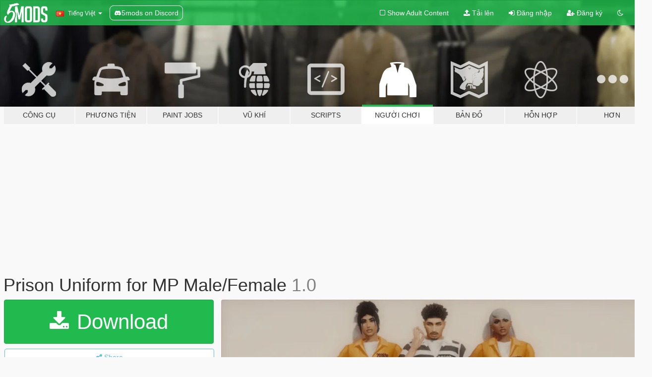

--- FILE ---
content_type: text/html; charset=utf-8
request_url: https://vi.gta5-mods.com/player/prison-uniform-for-mp-male-female
body_size: 11956
content:

<!DOCTYPE html>
<html lang="vi" dir="ltr">
<head>
	<title>
		Prison Uniform for MP Male/Female - GTA5-Mods.com
	</title>

		<script
		  async
		  src="https://hb.vntsm.com/v4/live/vms/sites/gta5-mods.com/index.js"
        ></script>

        <script>
          self.__VM = self.__VM || [];
          self.__VM.push(function (admanager, scope) {
            scope.Config.buildPlacement((configBuilder) => {
              configBuilder.add("billboard");
              configBuilder.addDefaultOrUnique("mobile_mpu").setBreakPoint("mobile")
            }).display("top-ad");

            scope.Config.buildPlacement((configBuilder) => {
              configBuilder.add("leaderboard");
              configBuilder.addDefaultOrUnique("mobile_mpu").setBreakPoint("mobile")
            }).display("central-ad");

            scope.Config.buildPlacement((configBuilder) => {
              configBuilder.add("mpu");
              configBuilder.addDefaultOrUnique("mobile_mpu").setBreakPoint("mobile")
            }).display("side-ad");

            scope.Config.buildPlacement((configBuilder) => {
              configBuilder.add("leaderboard");
              configBuilder.addDefaultOrUnique("mpu").setBreakPoint({ mediaQuery: "max-width:1200px" })
            }).display("central-ad-2");

            scope.Config.buildPlacement((configBuilder) => {
              configBuilder.add("leaderboard");
              configBuilder.addDefaultOrUnique("mobile_mpu").setBreakPoint("mobile")
            }).display("bottom-ad");

            scope.Config.buildPlacement((configBuilder) => {
              configBuilder.add("desktop_takeover");
              configBuilder.addDefaultOrUnique("mobile_takeover").setBreakPoint("mobile")
            }).display("takeover-ad");

            scope.Config.get('mpu').display('download-ad-1');
          });
        </script>

	<meta charset="utf-8">
	<meta name="viewport" content="width=320, initial-scale=1.0, maximum-scale=1.0">
	<meta http-equiv="X-UA-Compatible" content="IE=edge">
	<meta name="msapplication-config" content="none">
	<meta name="theme-color" content="#20ba4e">
	<meta name="msapplication-navbutton-color" content="#20ba4e">
	<meta name="apple-mobile-web-app-capable" content="yes">
	<meta name="apple-mobile-web-app-status-bar-style" content="#20ba4e">
	<meta name="csrf-param" content="authenticity_token" />
<meta name="csrf-token" content="zbL1lAF4+HImDAfmh2BEWqsER36sTY3+c4MmhDC18sTVg683niFxWCld1XTBk+2N9g2ksiN0/46W2y6HYkRnWA==" />
	    <!--suppress ALL -->

    <meta property="og:url" content="https://vi.gta5-mods.com/player/prison-uniform-for-mp-male-female">
    <meta property="og:title" content="Prison Uniform for MP Male/Female">
    <meta property="og:description" content="𝐃𝐢𝐬𝐜𝐨𝐫𝐝 ↓ ♡ Join my Discord!  ♡ 𝗜 𝘀𝘂𝗴𝗴𝗲𝘀𝘁 𝘆𝗼𝘂 𝘂𝘀𝗲 𝘁𝗵𝗲 𝗺𝗽𝗰𝗹𝗼𝘁𝗵𝗲𝘀 𝗮𝗱𝗱𝗼𝗻 𝗺𝗼𝗱 𝘄𝗶𝘁𝗵 𝘁𝗵𝗶𝘀 𝗺𝗼𝗱. https://www.gta5-mods.com/misc/mpclothes-addon-clothing-slots  ♡ 𝐇𝐨𝐰 𝐭𝐨 𝐢𝐧𝐬𝐭𝐚𝐥𝐥 𝐨𝐧 𝐬𝐢𝐧𝐠𝐥𝐞𝐩𝐥𝐚𝐲𝐞𝐫: mods/update/x64/dlcpacks/mpclothes/dlc.rpf/ x64/models/cdimages/mpclothes_female.rpf/mp_f_freemode_01_mp_f_clothes_01  ♡ 𝗛𝗼𝘄 𝘁𝗼 𝗜𝗻𝘀𝘁𝗮𝗹𝗹 𝗼𝗻 𝗙𝗶𝘃𝗲𝗠: https://forum.cfx.re/t/how-to-streaming-new-hairstyles-for-characters-step-by-step-for-dummies/1048980 ...">
    <meta property="og:site_name" content="GTA5-Mods.com">
    <meta property="og:image" content="https://img.gta5-mods.com/q75/images/prison-uniform-for-mp-male-female/bb462d-PRISONUNIFORM.png">

    <meta name="twitter:card" content="summary_large_image">
    <meta name="twitter:site" content="@5mods">
    <meta name="twitter:title" content="Prison Uniform for MP Male/Female">
    <meta name="twitter:description" content="𝐃𝐢𝐬𝐜𝐨𝐫𝐝 ↓ ♡ Join my Discord!  ♡ 𝗜 𝘀𝘂𝗴𝗴𝗲𝘀𝘁 𝘆𝗼𝘂 𝘂𝘀𝗲 𝘁𝗵𝗲 𝗺𝗽𝗰𝗹𝗼𝘁𝗵𝗲𝘀 𝗮𝗱𝗱𝗼𝗻 𝗺𝗼𝗱 𝘄𝗶𝘁𝗵 𝘁𝗵𝗶𝘀 𝗺𝗼𝗱. https://www.gta5-mods.com/misc/mpclothes-addon-clothing-slots  ♡ 𝐇𝐨𝐰 𝐭𝐨 𝐢𝐧𝐬𝐭𝐚𝐥𝐥 𝐨𝐧 𝐬𝐢𝐧𝐠𝐥𝐞𝐩𝐥𝐚𝐲𝐞𝐫: mods/update/x64/dlcpacks/mpclothes/dlc.rpf/ x64/models/cdimages/mpclothes_female.rpf/mp_f_freemode_01_mp_f_clothes_01  ♡ 𝗛𝗼𝘄 𝘁𝗼 𝗜𝗻𝘀𝘁𝗮𝗹𝗹 𝗼𝗻 𝗙𝗶𝘃𝗲𝗠: https://forum.cfx.re/t/how-to-streaming-new-hairstyles-for-characters-step-by-step-for-dummies/1048980 ...">
    <meta name="twitter:image" content="https://img.gta5-mods.com/q75/images/prison-uniform-for-mp-male-female/bb462d-PRISONUNIFORM.png">


	<link rel="shortcut icon" type="image/x-icon" href="https://images.gta5-mods.com/icons/favicon.png">
	<link rel="stylesheet" media="screen" href="/assets/application-7e510725ebc5c55e88a9fd87c027a2aa9e20126744fbac89762e0fd54819c399.css" />
	    <link rel="alternate" hreflang="id" href="https://id.gta5-mods.com/player/prison-uniform-for-mp-male-female">
    <link rel="alternate" hreflang="ms" href="https://ms.gta5-mods.com/player/prison-uniform-for-mp-male-female">
    <link rel="alternate" hreflang="bg" href="https://bg.gta5-mods.com/player/prison-uniform-for-mp-male-female">
    <link rel="alternate" hreflang="ca" href="https://ca.gta5-mods.com/player/prison-uniform-for-mp-male-female">
    <link rel="alternate" hreflang="cs" href="https://cs.gta5-mods.com/player/prison-uniform-for-mp-male-female">
    <link rel="alternate" hreflang="da" href="https://da.gta5-mods.com/player/prison-uniform-for-mp-male-female">
    <link rel="alternate" hreflang="de" href="https://de.gta5-mods.com/player/prison-uniform-for-mp-male-female">
    <link rel="alternate" hreflang="el" href="https://el.gta5-mods.com/player/prison-uniform-for-mp-male-female">
    <link rel="alternate" hreflang="en" href="https://www.gta5-mods.com/player/prison-uniform-for-mp-male-female">
    <link rel="alternate" hreflang="es" href="https://es.gta5-mods.com/player/prison-uniform-for-mp-male-female">
    <link rel="alternate" hreflang="fr" href="https://fr.gta5-mods.com/player/prison-uniform-for-mp-male-female">
    <link rel="alternate" hreflang="gl" href="https://gl.gta5-mods.com/player/prison-uniform-for-mp-male-female">
    <link rel="alternate" hreflang="ko" href="https://ko.gta5-mods.com/player/prison-uniform-for-mp-male-female">
    <link rel="alternate" hreflang="hi" href="https://hi.gta5-mods.com/player/prison-uniform-for-mp-male-female">
    <link rel="alternate" hreflang="it" href="https://it.gta5-mods.com/player/prison-uniform-for-mp-male-female">
    <link rel="alternate" hreflang="hu" href="https://hu.gta5-mods.com/player/prison-uniform-for-mp-male-female">
    <link rel="alternate" hreflang="mk" href="https://mk.gta5-mods.com/player/prison-uniform-for-mp-male-female">
    <link rel="alternate" hreflang="nl" href="https://nl.gta5-mods.com/player/prison-uniform-for-mp-male-female">
    <link rel="alternate" hreflang="nb" href="https://no.gta5-mods.com/player/prison-uniform-for-mp-male-female">
    <link rel="alternate" hreflang="pl" href="https://pl.gta5-mods.com/player/prison-uniform-for-mp-male-female">
    <link rel="alternate" hreflang="pt-BR" href="https://pt.gta5-mods.com/player/prison-uniform-for-mp-male-female">
    <link rel="alternate" hreflang="ro" href="https://ro.gta5-mods.com/player/prison-uniform-for-mp-male-female">
    <link rel="alternate" hreflang="ru" href="https://ru.gta5-mods.com/player/prison-uniform-for-mp-male-female">
    <link rel="alternate" hreflang="sl" href="https://sl.gta5-mods.com/player/prison-uniform-for-mp-male-female">
    <link rel="alternate" hreflang="fi" href="https://fi.gta5-mods.com/player/prison-uniform-for-mp-male-female">
    <link rel="alternate" hreflang="sv" href="https://sv.gta5-mods.com/player/prison-uniform-for-mp-male-female">
    <link rel="alternate" hreflang="vi" href="https://vi.gta5-mods.com/player/prison-uniform-for-mp-male-female">
    <link rel="alternate" hreflang="tr" href="https://tr.gta5-mods.com/player/prison-uniform-for-mp-male-female">
    <link rel="alternate" hreflang="uk" href="https://uk.gta5-mods.com/player/prison-uniform-for-mp-male-female">
    <link rel="alternate" hreflang="zh-CN" href="https://zh.gta5-mods.com/player/prison-uniform-for-mp-male-female">

  <script src="/javascripts/ads.js"></script>

		<!-- Nexus Google Tag Manager -->
		<script nonce="true">
//<![CDATA[
				window.dataLayer = window.dataLayer || [];

						window.dataLayer.push({
								login_status: 'Guest',
								user_id: undefined,
								gta5mods_id: undefined,
						});

//]]>
</script>
		<script nonce="true">
//<![CDATA[
				(function(w,d,s,l,i){w[l]=w[l]||[];w[l].push({'gtm.start':
				new Date().getTime(),event:'gtm.js'});var f=d.getElementsByTagName(s)[0],
				j=d.createElement(s),dl=l!='dataLayer'?'&l='+l:'';j.async=true;j.src=
				'https://www.googletagmanager.com/gtm.js?id='+i+dl;f.parentNode.insertBefore(j,f);
				})(window,document,'script','dataLayer','GTM-KCVF2WQ');

//]]>
</script>		<!-- End Nexus Google Tag Manager -->
</head>
<body class=" vi">
	<!-- Google Tag Manager (noscript) -->
	<noscript><iframe src="https://www.googletagmanager.com/ns.html?id=GTM-KCVF2WQ"
										height="0" width="0" style="display:none;visibility:hidden"></iframe></noscript>
	<!-- End Google Tag Manager (noscript) -->

<div id="page-cover"></div>
<div id="page-loading">
	<span class="graphic"></span>
	<span class="message">Đang tải...</span>
</div>

<div id="page-cover"></div>

<nav id="main-nav" class="navbar navbar-default">
  <div class="container">
    <div class="navbar-header">
      <a class="navbar-brand" href="/"></a>

      <ul class="nav navbar-nav">
        <li id="language-dropdown" class="dropdown">
          <a href="#language" class="dropdown-toggle" data-toggle="dropdown">
            <span class="famfamfam-flag-vn icon"></span>&nbsp;
            <span class="language-name">Tiếng Việt</span>
            <span class="caret"></span>
          </a>

          <ul class="dropdown-menu dropdown-menu-with-footer">
                <li>
                  <a href="https://id.gta5-mods.com/player/prison-uniform-for-mp-male-female">
                    <span class="famfamfam-flag-id"></span>
                    <span class="language-name">Bahasa Indonesia</span>
                  </a>
                </li>
                <li>
                  <a href="https://ms.gta5-mods.com/player/prison-uniform-for-mp-male-female">
                    <span class="famfamfam-flag-my"></span>
                    <span class="language-name">Bahasa Melayu</span>
                  </a>
                </li>
                <li>
                  <a href="https://bg.gta5-mods.com/player/prison-uniform-for-mp-male-female">
                    <span class="famfamfam-flag-bg"></span>
                    <span class="language-name">Български</span>
                  </a>
                </li>
                <li>
                  <a href="https://ca.gta5-mods.com/player/prison-uniform-for-mp-male-female">
                    <span class="famfamfam-flag-catalonia"></span>
                    <span class="language-name">Català</span>
                  </a>
                </li>
                <li>
                  <a href="https://cs.gta5-mods.com/player/prison-uniform-for-mp-male-female">
                    <span class="famfamfam-flag-cz"></span>
                    <span class="language-name">Čeština</span>
                  </a>
                </li>
                <li>
                  <a href="https://da.gta5-mods.com/player/prison-uniform-for-mp-male-female">
                    <span class="famfamfam-flag-dk"></span>
                    <span class="language-name">Dansk</span>
                  </a>
                </li>
                <li>
                  <a href="https://de.gta5-mods.com/player/prison-uniform-for-mp-male-female">
                    <span class="famfamfam-flag-de"></span>
                    <span class="language-name">Deutsch</span>
                  </a>
                </li>
                <li>
                  <a href="https://el.gta5-mods.com/player/prison-uniform-for-mp-male-female">
                    <span class="famfamfam-flag-gr"></span>
                    <span class="language-name">Ελληνικά</span>
                  </a>
                </li>
                <li>
                  <a href="https://www.gta5-mods.com/player/prison-uniform-for-mp-male-female">
                    <span class="famfamfam-flag-gb"></span>
                    <span class="language-name">English</span>
                  </a>
                </li>
                <li>
                  <a href="https://es.gta5-mods.com/player/prison-uniform-for-mp-male-female">
                    <span class="famfamfam-flag-es"></span>
                    <span class="language-name">Español</span>
                  </a>
                </li>
                <li>
                  <a href="https://fr.gta5-mods.com/player/prison-uniform-for-mp-male-female">
                    <span class="famfamfam-flag-fr"></span>
                    <span class="language-name">Français</span>
                  </a>
                </li>
                <li>
                  <a href="https://gl.gta5-mods.com/player/prison-uniform-for-mp-male-female">
                    <span class="famfamfam-flag-es-gl"></span>
                    <span class="language-name">Galego</span>
                  </a>
                </li>
                <li>
                  <a href="https://ko.gta5-mods.com/player/prison-uniform-for-mp-male-female">
                    <span class="famfamfam-flag-kr"></span>
                    <span class="language-name">한국어</span>
                  </a>
                </li>
                <li>
                  <a href="https://hi.gta5-mods.com/player/prison-uniform-for-mp-male-female">
                    <span class="famfamfam-flag-in"></span>
                    <span class="language-name">हिन्दी</span>
                  </a>
                </li>
                <li>
                  <a href="https://it.gta5-mods.com/player/prison-uniform-for-mp-male-female">
                    <span class="famfamfam-flag-it"></span>
                    <span class="language-name">Italiano</span>
                  </a>
                </li>
                <li>
                  <a href="https://hu.gta5-mods.com/player/prison-uniform-for-mp-male-female">
                    <span class="famfamfam-flag-hu"></span>
                    <span class="language-name">Magyar</span>
                  </a>
                </li>
                <li>
                  <a href="https://mk.gta5-mods.com/player/prison-uniform-for-mp-male-female">
                    <span class="famfamfam-flag-mk"></span>
                    <span class="language-name">Македонски</span>
                  </a>
                </li>
                <li>
                  <a href="https://nl.gta5-mods.com/player/prison-uniform-for-mp-male-female">
                    <span class="famfamfam-flag-nl"></span>
                    <span class="language-name">Nederlands</span>
                  </a>
                </li>
                <li>
                  <a href="https://no.gta5-mods.com/player/prison-uniform-for-mp-male-female">
                    <span class="famfamfam-flag-no"></span>
                    <span class="language-name">Norsk</span>
                  </a>
                </li>
                <li>
                  <a href="https://pl.gta5-mods.com/player/prison-uniform-for-mp-male-female">
                    <span class="famfamfam-flag-pl"></span>
                    <span class="language-name">Polski</span>
                  </a>
                </li>
                <li>
                  <a href="https://pt.gta5-mods.com/player/prison-uniform-for-mp-male-female">
                    <span class="famfamfam-flag-br"></span>
                    <span class="language-name">Português do Brasil</span>
                  </a>
                </li>
                <li>
                  <a href="https://ro.gta5-mods.com/player/prison-uniform-for-mp-male-female">
                    <span class="famfamfam-flag-ro"></span>
                    <span class="language-name">Română</span>
                  </a>
                </li>
                <li>
                  <a href="https://ru.gta5-mods.com/player/prison-uniform-for-mp-male-female">
                    <span class="famfamfam-flag-ru"></span>
                    <span class="language-name">Русский</span>
                  </a>
                </li>
                <li>
                  <a href="https://sl.gta5-mods.com/player/prison-uniform-for-mp-male-female">
                    <span class="famfamfam-flag-si"></span>
                    <span class="language-name">Slovenščina</span>
                  </a>
                </li>
                <li>
                  <a href="https://fi.gta5-mods.com/player/prison-uniform-for-mp-male-female">
                    <span class="famfamfam-flag-fi"></span>
                    <span class="language-name">Suomi</span>
                  </a>
                </li>
                <li>
                  <a href="https://sv.gta5-mods.com/player/prison-uniform-for-mp-male-female">
                    <span class="famfamfam-flag-se"></span>
                    <span class="language-name">Svenska</span>
                  </a>
                </li>
                <li>
                  <a href="https://vi.gta5-mods.com/player/prison-uniform-for-mp-male-female">
                    <span class="famfamfam-flag-vn"></span>
                    <span class="language-name">Tiếng Việt</span>
                  </a>
                </li>
                <li>
                  <a href="https://tr.gta5-mods.com/player/prison-uniform-for-mp-male-female">
                    <span class="famfamfam-flag-tr"></span>
                    <span class="language-name">Türkçe</span>
                  </a>
                </li>
                <li>
                  <a href="https://uk.gta5-mods.com/player/prison-uniform-for-mp-male-female">
                    <span class="famfamfam-flag-ua"></span>
                    <span class="language-name">Українська</span>
                  </a>
                </li>
                <li>
                  <a href="https://zh.gta5-mods.com/player/prison-uniform-for-mp-male-female">
                    <span class="famfamfam-flag-cn"></span>
                    <span class="language-name">中文</span>
                  </a>
                </li>
          </ul>
        </li>
        <li class="discord-link">
          <a href="https://discord.gg/2PR7aMzD4U" target="_blank" rel="noreferrer">
            <img src="https://images.gta5-mods.com/site/discord-header.svg" height="15px" alt="">
            <span>5mods on Discord</span>
          </a>
        </li>
      </ul>
    </div>

    <ul class="nav navbar-nav navbar-right">
        <li>
          <a href="/adult_filter" title="Light mode">
              <span class="fa fa-square-o"></span>
            <span>Show Adult <span class="adult-filter__content-text">Content</span></span>
          </a>
        </li>
      <li class="hidden-xs">
        <a href="/upload">
          <span class="icon fa fa-upload"></span>
          Tải lên
        </a>
      </li>

        <li>
          <a href="/login?r=/player/prison-uniform-for-mp-male-female">
            <span class="icon fa fa-sign-in"></span>
            <span class="login-text">Đăng nhập</span>
          </a>
        </li>

        <li class="hidden-xs">
          <a href="/register?r=/player/prison-uniform-for-mp-male-female">
            <span class="icon fa fa-user-plus"></span>
            Đăng ký
          </a>
        </li>

        <li>
            <a href="/dark_mode" title="Dark mode">
              <span class="fa fa-moon-o"></span>
            </a>
        </li>

      <li id="search-dropdown">
        <a href="#search" class="dropdown-toggle" data-toggle="dropdown">
          <span class="fa fa-search"></span>
        </a>

        <div class="dropdown-menu">
          <div class="form-inline">
            <div class="form-group">
              <div class="input-group">
                <div class="input-group-addon"><span  class="fa fa-search"></span></div>
                <input type="text" class="form-control" placeholder="Tìm kiếm GTA 5 mods...">
              </div>
            </div>
            <button type="submit" class="btn btn-primary">
              Tìm kiếm
            </button>
          </div>
        </div>
      </li>
    </ul>
  </div>
</nav>

<div id="banner" class="player">
  <div class="container hidden-xs">
    <div id="intro">
      <h1 class="styled">Chào mừng bạn đến với GTA5-Mods.com</h1>
      <p>Select one of the following categories to start browsing the latest GTA 5 PC mods:</p>
    </div>
  </div>

  <div class="container">
    <ul id="navigation" class="clearfix vi">
        <li class="tools ">
          <a href="/tools">
            <span class="icon-category"></span>
            <span class="label-border"></span>
            <span class="label-category ">
              <span>Công cụ</span>
            </span>
          </a>
        </li>
        <li class="vehicles ">
          <a href="/vehicles">
            <span class="icon-category"></span>
            <span class="label-border"></span>
            <span class="label-category md-small">
              <span>Phương tiện</span>
            </span>
          </a>
        </li>
        <li class="paintjobs ">
          <a href="/paintjobs">
            <span class="icon-category"></span>
            <span class="label-border"></span>
            <span class="label-category ">
              <span>Paint Jobs</span>
            </span>
          </a>
        </li>
        <li class="weapons ">
          <a href="/weapons">
            <span class="icon-category"></span>
            <span class="label-border"></span>
            <span class="label-category ">
              <span>Vũ khí</span>
            </span>
          </a>
        </li>
        <li class="scripts ">
          <a href="/scripts">
            <span class="icon-category"></span>
            <span class="label-border"></span>
            <span class="label-category ">
              <span>Scripts</span>
            </span>
          </a>
        </li>
        <li class="player active">
          <a href="/player">
            <span class="icon-category"></span>
            <span class="label-border"></span>
            <span class="label-category ">
              <span>Người chơi</span>
            </span>
          </a>
        </li>
        <li class="maps ">
          <a href="/maps">
            <span class="icon-category"></span>
            <span class="label-border"></span>
            <span class="label-category ">
              <span>Bản đồ</span>
            </span>
          </a>
        </li>
        <li class="misc ">
          <a href="/misc">
            <span class="icon-category"></span>
            <span class="label-border"></span>
            <span class="label-category ">
              <span>Hỗn hợp</span>
            </span>
          </a>
        </li>
      <li id="more-dropdown" class="more dropdown">
        <a href="#more" class="dropdown-toggle" data-toggle="dropdown">
          <span class="icon-category"></span>
          <span class="label-border"></span>
          <span class="label-category ">
            <span>Hơn</span>
          </span>
        </a>

        <ul class="dropdown-menu pull-right">
          <li>
            <a href="http://www.gta5cheats.com" target="_blank">
              <span class="fa fa-external-link"></span>
              GTA 5 Cheats
            </a>
          </li>
        </ul>
      </li>
    </ul>
  </div>
</div>

<div id="content">
  


<div id="file" class="container" data-user-file-id="247337">
  <div class="clearfix">
      <div id="top-ad" class="ad-container"></div>

    <h1>
      
      Prison Uniform for MP Male/Female
      <span class="version">1.0</span>

    </h1>
  </div>


    <div id="file-container" class="row">
      <div class="col-sm-5 col-lg-4">

          <a href="/player/prison-uniform-for-mp-male-female/download/157692" class="btn btn-primary btn-download" >
            <span class="fa fa-download"></span>
            Download
          </a>

        <div class="file-actions">

          <div class="row">
            <div class="col-xs-12 share-container">
              <div id="share-list">
                <ul>
                  <li>
                    <a href="#share-facebook" class="facebook" title="Share to Facebook">
                      <span class="fa fa-facebook"></span>
                    </a>
                  </li>
                  <li>
                    <a href="#share-twitter" class="twitter" title="Share to Twitter" data-text="Prison Uniform for MP Male/Female">
                      <span class="fa fa-twitter"></span>
                    </a>
                  </li>
                  <li>
                    <a href="#share-vk" class="vk" title="Share to VKontakte">
                      <span class="fa fa-vk"></span>
                    </a>
                  </li>
                </ul>
              </div>

              <button class="btn btn-o-info btn-block">
                <span class="fa fa-share-alt "></span>
                <span>Share</span>
              </button>
            </div>

          </div>
        </div>
        <div class="panel panel-default">
          <div class="panel-body">
            <div class="user-panel row">
              <div class="col-xs-3">
                <a href="/users/Snowrella">
                  <img class="img-responsive" src="https://img.gta5-mods.com/q75-w100-h100-cfill/avatars/1068499/5eaee7-image0.jpg" alt="5eaee7 image0" />
                </a>
              </div>
              <div class="col-xs-9">
                <a class="username" href="/users/Snowrella">Snowrella</a>
                  <br/>
                  <div class="user-social">
                    





<a title="YouTube" target="_blank" href="https://www.youtube.com/channel/UCY84RUts24gNrFxUDQLwB2g"><span class="fa fa-youtube"></span></a>
<a title="Twitch" target="_blank" href="http://www.twitch.tv/snowrella"><span class="fa fa-twitch"></span></a>



<a title="Discord Server" target="_blank" href="https://discord.gg/5NHh8v6sb4"><span class="fa fa-discord size-30"></span></a>

                  </div>

                  <div class="g-ytsubscribe" data-channel="null" data-channelid="UCY84RUts24gNrFxUDQLwB2g" data-layout="default" data-count="default"></div>


              </div>
            </div>
          </div>
        </div>

          <div class="panel panel-default hidden-xs">
            <div class="panel-body">
  <h3 class="mt-0">
    <i class="fa fa-list-alt"></i>
    <span class="translation_missing" title="translation missing: vi.user_file.all_versions">All Versions</span>
  </h3>
      <div class="well pull-left file-version-container ">
        <div class="pull-left">
          <i class="fa fa-file"></i>&nbsp;1.0 <span>(current)</span>
          <p>
            <span class="num-downloads">4.946 tải về <span class="file-size">, 7 MB</span></span>
            <br/><span class="num-downloads">26 Tháng bảy, 2023</span>
          </p>
        </div>
        <div class="pull-right" >
                  <a target="_blank" href="https://www.virustotal.com/gui/file/c1f457aad439c2872e85fff0af7e221cf062bc53c7aec2fbf99429dd62df4d18/detection/f-c1f457aad439c2872e85fff0af7e221cf062bc53c7aec2fbf99429dd62df4d18-1690411026"><i data-container="body" data-trigger="hover" data-toggle="popover" data-placement="top" data-html="true" data-title="<b class='color-success'>This file is safe <i class='fa fa-check-circle-o'></i></b>" data-content="<i>This file has been scanned for viruses and is safe to download.</i>" class="fa fa-shield vt-version"></i></a>

              <a target="_blank" href="/player/prison-uniform-for-mp-male-female/download/157692"><i class="fa fa-download download-version"></i></a>
        </div>
      </div>
</div>
          </div>

          <div id="side-ad" class="ad-container"></div>

        <div class="file-list">
            <div class="col-xs-12 hidden-xs">
              <h4>More mods by <a class="username" href="/users/Snowrella">Snowrella</a>:</h4>
                
<div class="file-list-obj">
  <a href="/player/long-hair-for-mp-female-snowrella" title="Long Hair for MP Female" class="preview empty">

    <img title="Long Hair for MP Female" class="img-responsive" alt="Long Hair for MP Female" src="https://img.gta5-mods.com/q75-w500-h333-cfill/images/long-hair-for-mp-female-snowrella/ed8930-ERIKAHAIR.png" />

      <ul class="categories">
            <li>Add-On</li>
            <li>Hair</li>
      </ul>

      <div class="stats">
        <div>
            <span title="4.63 star rating">
              <span class="fa fa-star"></span> 4.63
            </span>
        </div>
        <div>
          <span title="3.636 đã tải về">
            <span class="fa fa-download"></span> 3.636
          </span>
          <span class="stats-likes" title="65 đã Thích">
            <span class="fa fa-thumbs-up"></span> 65
          </span>
        </div>
      </div>

  </a>
  <div class="details">
    <div class="top">
      <div class="name">
        <a href="/player/long-hair-for-mp-female-snowrella" title="Long Hair for MP Female">
          <span dir="ltr">Long Hair for MP Female</span>
        </a>
      </div>
        <div class="version" dir="ltr" title="1.0">1.0</div>
    </div>
    <div class="bottom">
      <span class="bottom-by">By</span> <a href="/users/Snowrella" title="Snowrella">Snowrella</a>
    </div>
  </div>
</div>
                
<div class="file-list-obj">
  <a href="/player/lace-outfit-for-mp-female" title="Lace Outfit For MP Female" class="preview empty">

    <img title="Lace Outfit For MP Female" class="img-responsive" alt="Lace Outfit For MP Female" src="https://img.gta5-mods.com/q75-w500-h333-cfill/images/lace-outfit-for-mp-female/0edb6e-LACELINGERIE.png" />

      <ul class="categories">
            <li>Clothing</li>
      </ul>

      <div class="stats">
        <div>
            <span title="5.0 star rating">
              <span class="fa fa-star"></span> 5.0
            </span>
        </div>
        <div>
          <span title="2.815 đã tải về">
            <span class="fa fa-download"></span> 2.815
          </span>
          <span class="stats-likes" title="40 đã Thích">
            <span class="fa fa-thumbs-up"></span> 40
          </span>
        </div>
      </div>

  </a>
  <div class="details">
    <div class="top">
      <div class="name">
        <a href="/player/lace-outfit-for-mp-female" title="Lace Outfit For MP Female">
          <span dir="ltr">Lace Outfit For MP Female</span>
        </a>
      </div>
        <div class="version" dir="ltr" title="1.0">1.0</div>
    </div>
    <div class="bottom">
      <span class="bottom-by">By</span> <a href="/users/Snowrella" title="Snowrella">Snowrella</a>
    </div>
  </div>
</div>
                
<div class="file-list-obj">
  <a href="/player/cargo-pants-for-mp-female-snowrella" title="Cargo Pants for MP Female" class="preview empty">

    <img title="Cargo Pants for MP Female" class="img-responsive" alt="Cargo Pants for MP Female" src="https://img.gta5-mods.com/q75-w500-h333-cfill/images/cargo-pants-for-mp-female-snowrella/fc5dd1-Cargopants.png" />

      <ul class="categories">
            <li>Clothing</li>
            <li>Add-On</li>
      </ul>

      <div class="stats">
        <div>
            <span title="5.0 star rating">
              <span class="fa fa-star"></span> 5.0
            </span>
        </div>
        <div>
          <span title="14.445 đã tải về">
            <span class="fa fa-download"></span> 14.445
          </span>
          <span class="stats-likes" title="139 đã Thích">
            <span class="fa fa-thumbs-up"></span> 139
          </span>
        </div>
      </div>

  </a>
  <div class="details">
    <div class="top">
      <div class="name">
        <a href="/player/cargo-pants-for-mp-female-snowrella" title="Cargo Pants for MP Female">
          <span dir="ltr">Cargo Pants for MP Female</span>
        </a>
      </div>
        <div class="version" dir="ltr" title="1.0">1.0</div>
    </div>
    <div class="bottom">
      <span class="bottom-by">By</span> <a href="/users/Snowrella" title="Snowrella">Snowrella</a>
    </div>
  </div>
</div>
                
<div class="file-list-obj">
  <a href="/player/heart-boxers-for-mp-male" title="Heart Boxers for MP Male" class="preview empty">

    <img title="Heart Boxers for MP Male" class="img-responsive" alt="Heart Boxers for MP Male" src="https://img.gta5-mods.com/q75-w500-h333-cfill/images/heart-boxers-for-mp-male/6824b1-GTA5_2023-06-17_18-29-32.png" />

      <ul class="categories">
            <li>Clothing</li>
            <li>Add-On</li>
      </ul>

      <div class="stats">
        <div>
            <span title="5.0 star rating">
              <span class="fa fa-star"></span> 5.0
            </span>
        </div>
        <div>
          <span title="1.276 đã tải về">
            <span class="fa fa-download"></span> 1.276
          </span>
          <span class="stats-likes" title="18 đã Thích">
            <span class="fa fa-thumbs-up"></span> 18
          </span>
        </div>
      </div>

  </a>
  <div class="details">
    <div class="top">
      <div class="name">
        <a href="/player/heart-boxers-for-mp-male" title="Heart Boxers for MP Male">
          <span dir="ltr">Heart Boxers for MP Male</span>
        </a>
      </div>
        <div class="version" dir="ltr" title="1.0">1.0</div>
    </div>
    <div class="bottom">
      <span class="bottom-by">By</span> <a href="/users/Snowrella" title="Snowrella">Snowrella</a>
    </div>
  </div>
</div>
                
<div class="file-list-obj">
  <a href="/player/onika-hair-for-mp-female-re-upload" title="Onika Hair for MP Female" class="preview empty">

    <img title="Onika Hair for MP Female" class="img-responsive" alt="Onika Hair for MP Female" src="https://img.gta5-mods.com/q75-w500-h333-cfill/images/onika-hair-for-mp-female-re-upload/cc987c-ONIKAHAIR.png" />

      <ul class="categories">
            <li>Hair</li>
      </ul>

      <div class="stats">
        <div>
            <span title="5.0 star rating">
              <span class="fa fa-star"></span> 5.0
            </span>
        </div>
        <div>
          <span title="9.177 đã tải về">
            <span class="fa fa-download"></span> 9.177
          </span>
          <span class="stats-likes" title="111 đã Thích">
            <span class="fa fa-thumbs-up"></span> 111
          </span>
        </div>
      </div>

  </a>
  <div class="details">
    <div class="top">
      <div class="name">
        <a href="/player/onika-hair-for-mp-female-re-upload" title="Onika Hair for MP Female">
          <span dir="ltr">Onika Hair for MP Female</span>
        </a>
      </div>
        <div class="version" dir="ltr" title="2.0 ">2.0 </div>
    </div>
    <div class="bottom">
      <span class="bottom-by">By</span> <a href="/users/Snowrella" title="Snowrella">Snowrella</a>
    </div>
  </div>
</div>
            </div>

        </div>
      </div>

      <div class="col-sm-7 col-lg-8">
          <div id="file-media">
            <!-- Cover Media -->
            <div class="text-center">

                <a target="_blank" class="thumbnail mfp-image cover-media" title="Prison Uniform for MP Male/Female" href="https://img.gta5-mods.com/q95/images/prison-uniform-for-mp-male-female/bb462d-PRISONUNIFORM.png"><img class="img-responsive" src="https://img.gta5-mods.com/q85-w800/images/prison-uniform-for-mp-male-female/bb462d-PRISONUNIFORM.png" alt="Bb462d prisonuniform" /></a>
            </div>

            <!-- Remaining Media -->
          </div>

        <h3 class="clearfix" dir="auto">
          <div class="pull-left file-stats">
            <i class="fa fa-cloud-download pull-left download-icon"></i>
            <div class="file-stat file-downloads pull-left">
              <span class="num-downloads">4.946</span>
              <label>Đã tải về</label>
            </div>
            <i class="fa fa-thumbs-o-up pull-left like-icon"></i>
            <div class="file-stat file-likes pull-left">
              <span class="num-likes">67</span>
              <label>Thích</label>
            </div>
          </div>

                <span class="comment-average-container pull-right">
                    <span class="comment-average-rating" data-rating="5.0"></span>
                    <label>5.0 / 5 sao (3 bỏ phiếu)</label>
                </span>
        </h3>
        <div id="featured-comment">
          <ul class="media-list pinned-comments">
            
          </ul>
        </div>
        <div class="visible-xs-block">
          <div class="panel panel-default">
            <div class="panel-body">
              <div class="file-description">
                      <span class="description-body description-collapsed" dir="auto">
                        𝐃𝐢𝐬𝐜𝐨𝐫𝐝 ↓<br/>♡ <b><a href="https://discord.gg/5NHh8v6sb4">Join my Discord!</a></b><br/><br/>♡ 𝗜 𝘀𝘂𝗴𝗴𝗲𝘀𝘁 𝘆𝗼𝘂 𝘂𝘀𝗲 𝘁𝗵𝗲 𝗺𝗽𝗰𝗹𝗼𝘁𝗵𝗲𝘀 𝗮𝗱𝗱𝗼𝗻 𝗺𝗼𝗱 𝘄𝗶𝘁𝗵 𝘁𝗵𝗶𝘀 𝗺𝗼𝗱.<br/>https://www.gta5-mods.com/misc/mpclothes-addon-clothing-slots<br/><br/>♡ 𝐇𝐨𝐰 𝐭𝐨 𝐢𝐧𝐬𝐭𝐚𝐥𝐥 𝐨𝐧 𝐬𝐢𝐧𝐠𝐥𝐞𝐩𝐥𝐚𝐲𝐞𝐫:<br/>mods/update/x64/dlcpacks/mpclothes/dlc.rpf/<br/>x64/models/cdimages/mpclothes_female.rpf/mp_f_freemode_01_mp_f_clothes_01<br/><br/>♡ 𝗛𝗼𝘄 𝘁𝗼 𝗜𝗻𝘀𝘁𝗮𝗹𝗹 𝗼𝗻 𝗙𝗶𝘃𝗲𝗠:<br/>https://forum.cfx.re/t/how-to-streaming-new-hairstyles-for-characters-step-by-step-for-dummies/1048980<br/><br/>♡ 𝗠𝗲𝘀𝗵 𝗖𝗿𝗲𝗱𝗶𝘁:<br/>BLVCKLIFESIMZ
                        <div class="read-more-button-container">
                          <div class="read-more-gradient"></div>
                          <div class="read-more-button">Show Full Description</div>
                        </div>
                      </span>
              </div>
                <div id=tag-list>
                    <div>
                      <a href="/all/tags/clothing/most-downloaded">
                            <span class="label label-default">
                              <span class="fa fa-tag"></span>
                              Clothing
                            </span>
                      </a>
                    </div>
                    <div>
                      <a href="/all/tags/add-on/most-downloaded">
                            <span class="label label-default">
                              <span class="fa fa-tag"></span>
                              Add-On
                            </span>
                      </a>
                    </div>
                </div>


              <div id="file-dates">

                <br/>
                <small title="Thứ tư, 26 Tháng bảy 2023 22:36:20 +0000">
                  <strong>Tải lên lần đầu:</strong>
                  26 Tháng bảy, 2023
                  
                </small>

                  <br/>
                  <small title="Thứ năm, 27 Tháng bảy 2023 01:32:28 +0000">
                    <strong>Cập nhật lần cuối:</strong>
                    27 Tháng bảy, 2023
                  </small>

                  <br/>
                  <small title="Thứ tư, 21 Tháng một 2026 03:59:46 +0000">
                    <strong>Last Downloaded:</strong>
                    4 hours ago
                  </small>
              </div>
            </div>
          </div>

          <div class="panel panel-default visible-xs-block">
            <div class="panel-body">
  <h3 class="mt-0">
    <i class="fa fa-list-alt"></i>
    <span class="translation_missing" title="translation missing: vi.user_file.all_versions">All Versions</span>
  </h3>
      <div class="well pull-left file-version-container ">
        <div class="pull-left">
          <i class="fa fa-file"></i>&nbsp;1.0 <span>(current)</span>
          <p>
            <span class="num-downloads">4.946 tải về <span class="file-size">, 7 MB</span></span>
            <br/><span class="num-downloads">26 Tháng bảy, 2023</span>
          </p>
        </div>
        <div class="pull-right" >
                  <a target="_blank" href="https://www.virustotal.com/gui/file/c1f457aad439c2872e85fff0af7e221cf062bc53c7aec2fbf99429dd62df4d18/detection/f-c1f457aad439c2872e85fff0af7e221cf062bc53c7aec2fbf99429dd62df4d18-1690411026"><i data-container="body" data-trigger="hover" data-toggle="popover" data-placement="top" data-html="true" data-title="<b class='color-success'>This file is safe <i class='fa fa-check-circle-o'></i></b>" data-content="<i>This file has been scanned for viruses and is safe to download.</i>" class="fa fa-shield vt-version"></i></a>

              <a target="_blank" href="/player/prison-uniform-for-mp-male-female/download/157692"><i class="fa fa-download download-version"></i></a>
        </div>
      </div>
</div>
          </div>

          <h3 class="clearfix comments-stats" dir="auto">
              <span class="pull-left">
                  <span class="num-comments" data-count="8">8 Bình luận</span>
              </span>
          </h3>
          <div id="comments_mobile"></div>

          <div class="file-list">
              <div class="col-xs-12">
                <h4>More mods by <a class="username" href="/users/Snowrella">Snowrella</a>:</h4>
                  
<div class="file-list-obj">
  <a href="/player/long-hair-for-mp-female-snowrella" title="Long Hair for MP Female" class="preview empty">

    <img title="Long Hair for MP Female" class="img-responsive" alt="Long Hair for MP Female" src="https://img.gta5-mods.com/q75-w500-h333-cfill/images/long-hair-for-mp-female-snowrella/ed8930-ERIKAHAIR.png" />

      <ul class="categories">
            <li>Add-On</li>
            <li>Hair</li>
      </ul>

      <div class="stats">
        <div>
            <span title="4.63 star rating">
              <span class="fa fa-star"></span> 4.63
            </span>
        </div>
        <div>
          <span title="3.636 đã tải về">
            <span class="fa fa-download"></span> 3.636
          </span>
          <span class="stats-likes" title="65 đã Thích">
            <span class="fa fa-thumbs-up"></span> 65
          </span>
        </div>
      </div>

  </a>
  <div class="details">
    <div class="top">
      <div class="name">
        <a href="/player/long-hair-for-mp-female-snowrella" title="Long Hair for MP Female">
          <span dir="ltr">Long Hair for MP Female</span>
        </a>
      </div>
        <div class="version" dir="ltr" title="1.0">1.0</div>
    </div>
    <div class="bottom">
      <span class="bottom-by">By</span> <a href="/users/Snowrella" title="Snowrella">Snowrella</a>
    </div>
  </div>
</div>
                  
<div class="file-list-obj">
  <a href="/player/lace-outfit-for-mp-female" title="Lace Outfit For MP Female" class="preview empty">

    <img title="Lace Outfit For MP Female" class="img-responsive" alt="Lace Outfit For MP Female" src="https://img.gta5-mods.com/q75-w500-h333-cfill/images/lace-outfit-for-mp-female/0edb6e-LACELINGERIE.png" />

      <ul class="categories">
            <li>Clothing</li>
      </ul>

      <div class="stats">
        <div>
            <span title="5.0 star rating">
              <span class="fa fa-star"></span> 5.0
            </span>
        </div>
        <div>
          <span title="2.815 đã tải về">
            <span class="fa fa-download"></span> 2.815
          </span>
          <span class="stats-likes" title="40 đã Thích">
            <span class="fa fa-thumbs-up"></span> 40
          </span>
        </div>
      </div>

  </a>
  <div class="details">
    <div class="top">
      <div class="name">
        <a href="/player/lace-outfit-for-mp-female" title="Lace Outfit For MP Female">
          <span dir="ltr">Lace Outfit For MP Female</span>
        </a>
      </div>
        <div class="version" dir="ltr" title="1.0">1.0</div>
    </div>
    <div class="bottom">
      <span class="bottom-by">By</span> <a href="/users/Snowrella" title="Snowrella">Snowrella</a>
    </div>
  </div>
</div>
                  
<div class="file-list-obj">
  <a href="/player/cargo-pants-for-mp-female-snowrella" title="Cargo Pants for MP Female" class="preview empty">

    <img title="Cargo Pants for MP Female" class="img-responsive" alt="Cargo Pants for MP Female" src="https://img.gta5-mods.com/q75-w500-h333-cfill/images/cargo-pants-for-mp-female-snowrella/fc5dd1-Cargopants.png" />

      <ul class="categories">
            <li>Clothing</li>
            <li>Add-On</li>
      </ul>

      <div class="stats">
        <div>
            <span title="5.0 star rating">
              <span class="fa fa-star"></span> 5.0
            </span>
        </div>
        <div>
          <span title="14.445 đã tải về">
            <span class="fa fa-download"></span> 14.445
          </span>
          <span class="stats-likes" title="139 đã Thích">
            <span class="fa fa-thumbs-up"></span> 139
          </span>
        </div>
      </div>

  </a>
  <div class="details">
    <div class="top">
      <div class="name">
        <a href="/player/cargo-pants-for-mp-female-snowrella" title="Cargo Pants for MP Female">
          <span dir="ltr">Cargo Pants for MP Female</span>
        </a>
      </div>
        <div class="version" dir="ltr" title="1.0">1.0</div>
    </div>
    <div class="bottom">
      <span class="bottom-by">By</span> <a href="/users/Snowrella" title="Snowrella">Snowrella</a>
    </div>
  </div>
</div>
                  
<div class="file-list-obj">
  <a href="/player/heart-boxers-for-mp-male" title="Heart Boxers for MP Male" class="preview empty">

    <img title="Heart Boxers for MP Male" class="img-responsive" alt="Heart Boxers for MP Male" src="https://img.gta5-mods.com/q75-w500-h333-cfill/images/heart-boxers-for-mp-male/6824b1-GTA5_2023-06-17_18-29-32.png" />

      <ul class="categories">
            <li>Clothing</li>
            <li>Add-On</li>
      </ul>

      <div class="stats">
        <div>
            <span title="5.0 star rating">
              <span class="fa fa-star"></span> 5.0
            </span>
        </div>
        <div>
          <span title="1.276 đã tải về">
            <span class="fa fa-download"></span> 1.276
          </span>
          <span class="stats-likes" title="18 đã Thích">
            <span class="fa fa-thumbs-up"></span> 18
          </span>
        </div>
      </div>

  </a>
  <div class="details">
    <div class="top">
      <div class="name">
        <a href="/player/heart-boxers-for-mp-male" title="Heart Boxers for MP Male">
          <span dir="ltr">Heart Boxers for MP Male</span>
        </a>
      </div>
        <div class="version" dir="ltr" title="1.0">1.0</div>
    </div>
    <div class="bottom">
      <span class="bottom-by">By</span> <a href="/users/Snowrella" title="Snowrella">Snowrella</a>
    </div>
  </div>
</div>
                  
<div class="file-list-obj">
  <a href="/player/onika-hair-for-mp-female-re-upload" title="Onika Hair for MP Female" class="preview empty">

    <img title="Onika Hair for MP Female" class="img-responsive" alt="Onika Hair for MP Female" src="https://img.gta5-mods.com/q75-w500-h333-cfill/images/onika-hair-for-mp-female-re-upload/cc987c-ONIKAHAIR.png" />

      <ul class="categories">
            <li>Hair</li>
      </ul>

      <div class="stats">
        <div>
            <span title="5.0 star rating">
              <span class="fa fa-star"></span> 5.0
            </span>
        </div>
        <div>
          <span title="9.177 đã tải về">
            <span class="fa fa-download"></span> 9.177
          </span>
          <span class="stats-likes" title="111 đã Thích">
            <span class="fa fa-thumbs-up"></span> 111
          </span>
        </div>
      </div>

  </a>
  <div class="details">
    <div class="top">
      <div class="name">
        <a href="/player/onika-hair-for-mp-female-re-upload" title="Onika Hair for MP Female">
          <span dir="ltr">Onika Hair for MP Female</span>
        </a>
      </div>
        <div class="version" dir="ltr" title="2.0 ">2.0 </div>
    </div>
    <div class="bottom">
      <span class="bottom-by">By</span> <a href="/users/Snowrella" title="Snowrella">Snowrella</a>
    </div>
  </div>
</div>
              </div>
          </div>

        </div>

        <div class="hidden-xs">

          <ul class="nav nav-tabs" role="tablist">
              <li role="presentation" class="active">
                <a class="url-push" href="#description_tab" aria-controls="home" role="tab" data-toggle="tab">
                  <i class="fa fa-file-text-o"></i>
                  &nbsp;Description
                </a>
              </li>
              <li role="presentation">
                <a class="url-push" href="#comments_tab" aria-controls="profile" role="tab" data-toggle="tab">
                  <i class="fa fa-comments-o"></i>
                  &nbsp;Comments (8)
                </a>
              </li>
          </ul>

          <div class="tab-content">

            <!-- Default / Description Tab -->
            <div role="tabpanel" class="tab-pane  active " id="description_tab">
              <div class="panel panel-default" style="margin-top: 8px">
                <div class="panel-body">
                  <div class="file-description">
                        <span class="description-body " dir="auto">
                          𝐃𝐢𝐬𝐜𝐨𝐫𝐝 ↓<br/>♡ <b><a href="https://discord.gg/5NHh8v6sb4">Join my Discord!</a></b><br/><br/>♡ 𝗜 𝘀𝘂𝗴𝗴𝗲𝘀𝘁 𝘆𝗼𝘂 𝘂𝘀𝗲 𝘁𝗵𝗲 𝗺𝗽𝗰𝗹𝗼𝘁𝗵𝗲𝘀 𝗮𝗱𝗱𝗼𝗻 𝗺𝗼𝗱 𝘄𝗶𝘁𝗵 𝘁𝗵𝗶𝘀 𝗺𝗼𝗱.<br/>https://www.gta5-mods.com/misc/mpclothes-addon-clothing-slots<br/><br/>♡ 𝐇𝐨𝐰 𝐭𝐨 𝐢𝐧𝐬𝐭𝐚𝐥𝐥 𝐨𝐧 𝐬𝐢𝐧𝐠𝐥𝐞𝐩𝐥𝐚𝐲𝐞𝐫:<br/>mods/update/x64/dlcpacks/mpclothes/dlc.rpf/<br/>x64/models/cdimages/mpclothes_female.rpf/mp_f_freemode_01_mp_f_clothes_01<br/><br/>♡ 𝗛𝗼𝘄 𝘁𝗼 𝗜𝗻𝘀𝘁𝗮𝗹𝗹 𝗼𝗻 𝗙𝗶𝘃𝗲𝗠:<br/>https://forum.cfx.re/t/how-to-streaming-new-hairstyles-for-characters-step-by-step-for-dummies/1048980<br/><br/>♡ 𝗠𝗲𝘀𝗵 𝗖𝗿𝗲𝗱𝗶𝘁:<br/>BLVCKLIFESIMZ
                        </span>
                  </div>
                <div id=tag-list>
                    <div>
                      <a href="/all/tags/clothing/most-downloaded">
                            <span class="label label-default">
                              <span class="fa fa-tag"></span>
                              Clothing
                            </span>
                      </a>
                    </div>
                    <div>
                      <a href="/all/tags/add-on/most-downloaded">
                            <span class="label label-default">
                              <span class="fa fa-tag"></span>
                              Add-On
                            </span>
                      </a>
                    </div>
                </div>


                  <div id="file-dates">

                    <br/>
                    <small title="Thứ tư, 26 Tháng bảy 2023 22:36:20 +0000">
                      <strong>Tải lên lần đầu:</strong>
                      26 Tháng bảy, 2023
                      
                    </small>

                      <br/>
                      <small title="Thứ năm, 27 Tháng bảy 2023 01:32:28 +0000">
                        <strong>Cập nhật lần cuối:</strong>
                        27 Tháng bảy, 2023
                      </small>

                      <br/>
                      <small title="Thứ tư, 21 Tháng một 2026 03:59:46 +0000">
                        <strong>Last Downloaded:</strong>
                        4 hours ago
                      </small>
                  </div>
                </div>
              </div>
            </div>

            <!-- Comments Tab -->
            <div role="tabpanel" class="tab-pane " id="comments_tab">
              <div id="comments">
                <ul class="media-list pinned-comments">
                 

                </ul>


                <ul class="media-list comments-list">
                  
    <li id="comment-2175195" class="comment media " data-comment-id="2175195" data-username="Sinkable" data-mentions="[]">
      <div class="media-left">
        <a href="/users/Sinkable"><img class="media-object" src="https://img.gta5-mods.com/q75-w100-h100-cfill/avatars/1097821/d0e7d6-IMG_9652.png" alt="D0e7d6 img 9652" /></a>
      </div>
      <div class="media-body">
        <div class="panel panel-default">
          <div class="panel-body">
            <div class="media-heading clearfix">
              <div class="pull-left flip" dir="auto">
                <a href="/users/Sinkable">Sinkable</a>
                    <label class="label label-danger">Banned</label>
              </div>
              <div class="pull-right flip">
                

                <span class="comment-rating" data-rating="5.0"></span>
              </div>
            </div>

            <div class="comment-text " dir="auto"><p>yasss!!! 10/10 def recommend!!!</p></div>

            <div class="media-details clearfix">
              <div class="row">
                <div class="col-md-8 text-left flip">


                  

                  
                </div>
                <div class="col-md-4 text-right flip" title="Thứ năm, 27 Tháng bảy 2023 07:03:18 +0000">27 Tháng bảy, 2023</div>
              </div>
            </div>
          </div>
        </div>
      </div>
    </li>

    <li id="comment-2175222" class="comment media " data-comment-id="2175222" data-username="Patatichette" data-mentions="[]">
      <div class="media-left">
        <a href="/users/Patatichette"><img class="media-object" src="https://img.gta5-mods.com/q75-w100-h100-cfill/avatars/744490/0c8de4-P.png" alt="0c8de4 p" /></a>
      </div>
      <div class="media-body">
        <div class="panel panel-default">
          <div class="panel-body">
            <div class="media-heading clearfix">
              <div class="pull-left flip" dir="auto">
                <a href="/users/Patatichette">Patatichette</a>
                    
              </div>
              <div class="pull-right flip">
                

                
              </div>
            </div>

            <div class="comment-text " dir="auto"><p>So cool !</p></div>

            <div class="media-details clearfix">
              <div class="row">
                <div class="col-md-8 text-left flip">


                  

                  
                </div>
                <div class="col-md-4 text-right flip" title="Thứ năm, 27 Tháng bảy 2023 10:04:45 +0000">27 Tháng bảy, 2023</div>
              </div>
            </div>
          </div>
        </div>
      </div>
    </li>

    <li id="comment-2175341" class="comment media " data-comment-id="2175341" data-username="sirenmodss" data-mentions="[]">
      <div class="media-left">
        <a href="/users/sirenmodss"><img class="media-object" src="https://img.gta5-mods.com/q75-w100-h100-cfill/avatars/1661991/6cbbca-purple cute cat gaming logo (2).png" alt="6cbbca purple cute cat gaming logo (2)" /></a>
      </div>
      <div class="media-body">
        <div class="panel panel-default">
          <div class="panel-body">
            <div class="media-heading clearfix">
              <div class="pull-left flip" dir="auto">
                <a href="/users/sirenmodss">sirenmodss</a>
                    
              </div>
              <div class="pull-right flip">
                

                <span class="comment-rating" data-rating="5.0"></span>
              </div>
            </div>

            <div class="comment-text " dir="auto"><p>Nice &lt;3</p></div>

            <div class="media-details clearfix">
              <div class="row">
                <div class="col-md-8 text-left flip">


                  

                  
                </div>
                <div class="col-md-4 text-right flip" title="Thứ năm, 27 Tháng bảy 2023 17:01:13 +0000">27 Tháng bảy, 2023</div>
              </div>
            </div>
          </div>
        </div>
      </div>
    </li>

    <li id="comment-2176215" class="comment media " data-comment-id="2176215" data-username="Liamia" data-mentions="[]">
      <div class="media-left">
        <a href="/users/Liamia"><img class="media-object" src="https://img.gta5-mods.com/q75-w100-h100-cfill/avatars/presets/default.jpg" alt="Default" /></a>
      </div>
      <div class="media-body">
        <div class="panel panel-default">
          <div class="panel-body">
            <div class="media-heading clearfix">
              <div class="pull-left flip" dir="auto">
                <a href="/users/Liamia">Liamia</a>
                    
              </div>
              <div class="pull-right flip">
                

                <span class="comment-rating" data-rating="5.0"></span>
              </div>
            </div>

            <div class="comment-text " dir="auto"><p>Finally I can go in jail with style!</p></div>

            <div class="media-details clearfix">
              <div class="row">
                <div class="col-md-8 text-left flip">


                  

                  
                </div>
                <div class="col-md-4 text-right flip" title="Chủ nhật, 30 Tháng bảy 2023 19:37:12 +0000">30 Tháng bảy, 2023</div>
              </div>
            </div>
          </div>
        </div>
      </div>
    </li>

    <li id="comment-2194691" class="comment media " data-comment-id="2194691" data-username="salmanshah" data-mentions="[]">
      <div class="media-left">
        <a href="/users/salmanshah"><img class="media-object" src="https://img.gta5-mods.com/q75-w100-h100-cfill/avatars/presets/default.jpg" alt="Default" /></a>
      </div>
      <div class="media-body">
        <div class="panel panel-default">
          <div class="panel-body">
            <div class="media-heading clearfix">
              <div class="pull-left flip" dir="auto">
                <a href="/users/salmanshah">salmanshah</a>
                    
              </div>
              <div class="pull-right flip">
                

                
              </div>
            </div>

            <div class="comment-text " dir="auto"><p>too nice.</p></div>

            <div class="media-details clearfix">
              <div class="row">
                <div class="col-md-8 text-left flip">


                  

                  
                </div>
                <div class="col-md-4 text-right flip" title="Thứ bảy, 30 Tháng chín 2023 23:35:04 +0000">30 Tháng chín, 2023</div>
              </div>
            </div>
          </div>
        </div>
      </div>
    </li>

    <li id="comment-2217584" class="comment media " data-comment-id="2217584" data-username="TThax308" data-mentions="[&quot;snowrella&quot;]">
      <div class="media-left">
        <a href="/users/TThax308"><img class="media-object" src="https://img.gta5-mods.com/q75-w100-h100-cfill/avatars/presets/default.jpg" alt="Default" /></a>
      </div>
      <div class="media-body">
        <div class="panel panel-default">
          <div class="panel-body">
            <div class="media-heading clearfix">
              <div class="pull-left flip" dir="auto">
                <a href="/users/TThax308">TThax308</a>
                    
              </div>
              <div class="pull-right flip">
                

                
              </div>
            </div>

            <div class="comment-text " dir="auto"><p><a class="mention" href="/users/snowrella">@snowrella</a> Can you optimize please?</p></div>

            <div class="media-details clearfix">
              <div class="row">
                <div class="col-md-8 text-left flip">


                  

                  
                </div>
                <div class="col-md-4 text-right flip" title="Thứ năm, 21 Tháng mười hai 2023 18:56:45 +0000">21 Tháng mười hai, 2023</div>
              </div>
            </div>
          </div>
        </div>
      </div>
    </li>

    <li id="comment-2217691" class="comment media " data-comment-id="2217691" data-username="Snowrella" data-mentions="[&quot;TThax308&quot;]">
      <div class="media-left">
        <a href="/users/Snowrella"><img class="media-object" src="https://img.gta5-mods.com/q75-w100-h100-cfill/avatars/1068499/5eaee7-image0.jpg" alt="5eaee7 image0" /></a>
      </div>
      <div class="media-body">
        <div class="panel panel-default">
          <div class="panel-body">
            <div class="media-heading clearfix">
              <div class="pull-left flip" dir="auto">
                <a href="/users/Snowrella">Snowrella</a>
                    <label class="label label-primary">Tác giả</label>
              </div>
              <div class="pull-right flip">
                

                
              </div>
            </div>

            <div class="comment-text " dir="auto"><p><a class="mention" href="/users/TThax308">@TThax308</a> These got trashed, I won&#39;t be revisiting these specific jumpsuits anymore. </p></div>

            <div class="media-details clearfix">
              <div class="row">
                <div class="col-md-8 text-left flip">


                  

                  
                </div>
                <div class="col-md-4 text-right flip" title="Thứ sáu, 22 Tháng mười hai 2023 00:49:24 +0000">22 Tháng mười hai, 2023</div>
              </div>
            </div>
          </div>
        </div>
      </div>
    </li>

    <li id="comment-2220568" class="comment media " data-comment-id="2220568" data-username="TThax308" data-mentions="[&quot;Snowrella&quot;]">
      <div class="media-left">
        <a href="/users/TThax308"><img class="media-object" src="https://img.gta5-mods.com/q75-w100-h100-cfill/avatars/presets/default.jpg" alt="Default" /></a>
      </div>
      <div class="media-body">
        <div class="panel panel-default">
          <div class="panel-body">
            <div class="media-heading clearfix">
              <div class="pull-left flip" dir="auto">
                <a href="/users/TThax308">TThax308</a>
                    
              </div>
              <div class="pull-right flip">
                

                
              </div>
            </div>

            <div class="comment-text " dir="auto"><p><a class="mention" href="/users/Snowrella">@Snowrella</a> ok sounds good thank you.
</p></div>

            <div class="media-details clearfix">
              <div class="row">
                <div class="col-md-8 text-left flip">


                  

                  
                </div>
                <div class="col-md-4 text-right flip" title="Thứ bảy, 30 Tháng mười hai 2023 22:25:17 +0000">30 Tháng mười hai, 2023</div>
              </div>
            </div>
          </div>
        </div>
      </div>
    </li>

               </ul>

                  <div class="alert alert-info">
                    Tham gia vào cuộc trò chuyện! <a href="/login?r=/player/prison-uniform-for-mp-male-female">Đăng nhập</a> hoặc <a href="/register?r=/player/prison-uniform-for-mp-male-female">đăng ký</a> một tài khoản để có thể bình luận.
                  </div>
              </div>
            </div>

          </div>

            <div id="central-ad-2" class="ad-container"></div>
        </div>
      </div>
    </div>

  <div class="modal fade" id="downloadModal" tabindex="-1" role="dialog">
    <div class="modal-dialog" role="document">
      <div class="modal-content">
        <div class="modal-body">
          <div class="panel panel-default">
            <div class="panel-body">
  <h3 class="mt-0">
    <i class="fa fa-list-alt"></i>
    <span class="translation_missing" title="translation missing: vi.user_file.all_versions">All Versions</span>
  </h3>
      <div class="well pull-left file-version-container ">
        <div class="pull-left">
          <i class="fa fa-file"></i>&nbsp;1.0 <span>(current)</span>
          <p>
            <span class="num-downloads">4.946 tải về <span class="file-size">, 7 MB</span></span>
            <br/><span class="num-downloads">26 Tháng bảy, 2023</span>
          </p>
        </div>
        <div class="pull-right" >
                  <a target="_blank" href="https://www.virustotal.com/gui/file/c1f457aad439c2872e85fff0af7e221cf062bc53c7aec2fbf99429dd62df4d18/detection/f-c1f457aad439c2872e85fff0af7e221cf062bc53c7aec2fbf99429dd62df4d18-1690411026"><i data-container="body" data-trigger="hover" data-toggle="popover" data-placement="top" data-html="true" data-title="<b class='color-success'>This file is safe <i class='fa fa-check-circle-o'></i></b>" data-content="<i>This file has been scanned for viruses and is safe to download.</i>" class="fa fa-shield vt-version"></i></a>

              <a target="_blank" href="/player/prison-uniform-for-mp-male-female/download/157692"><i class="fa fa-download download-version"></i></a>
        </div>
      </div>
</div>
          </div>
        </div>
        <div class="modal-footer">
          <button type="button" class="btn btn-default" data-dismiss="modal">Close</button>
        </div>
      </div><!-- /.modal-content -->
    </div><!-- /.modal-dialog -->
  </div>
</div>

</div>
<div id="footer">
  <div class="container">

    <div class="row">

      <div class="col-sm-4 col-md-4">

        <a href="/users/Slim Trashman" class="staff">Designed in Alderney</a><br/>
        <a href="/users/rappo" class="staff">Made in Los Santos</a>

      </div>

      <div class="col-sm-8 col-md-8 hidden-xs">

        <div class="col-md-4 hidden-sm hidden-xs">
          <ul>
            <li>
              <a href="/tools">Công cụ Modding GTA 5</a>
            </li>
            <li>
              <a href="/vehicles">Phương tiện Mods GTA 5</a>
            </li>
            <li>
              <a href="/paintjobs">GTA 5 Vehicle Paint Job Mods</a>
            </li>
            <li>
              <a href="/weapons">Vũ khí Mods GTA 5</a>
            </li>
            <li>
              <a href="/scripts">Scripts Mods GTA 5</a>
            </li>
            <li>
              <a href="/player">Người chơi Mods GTA 5</a>
            </li>
            <li>
              <a href="/maps">Bản đồ Mods GTA 5</a>
            </li>
            <li>
              <a href="/misc">Hỗn hợp Mods GTA 5</a>
            </li>
          </ul>
        </div>

        <div class="col-sm-4 col-md-4 hidden-xs">
          <ul>
            <li>
              <a href="/all">Tập tin mới nhất</a>
            </li>
            <li>
              <a href="/all/tags/featured">Các tập tin</a>
            </li>
            <li>
              <a href="/all/most-liked">Tập tin được yêu thích nhất</a>
            </li>
            <li>
              <a href="/all/most-downloaded">Tập tin được Download nhiều nhất</a>
            </li>
            <li>
              <a href="/all/highest-rated">Tập tin được đánh giá cao</a>
            </li>
            <li>
              <a href="/leaderboard">GTA5-Mods.com Leaderboard</a>
            </li>
          </ul>
        </div>

        <div class="col-sm-4 col-md-4">
          <ul>
            <li>
              <a href="/contact">
                Liên hệ
              </a>
            </li>
            <li>
              <a href="/privacy">
                Chính sách riêng tư
              </a>
            </li>
            <li>
              <a href="/terms">
                Terms of Use
              </a>
            </li>
            <li>
              <a href="https://www.cognitoforms.com/NexusMods/_5ModsDMCAForm">
                DMCA
              </a>
            </li>
            <li>
              <a href="https://www.twitter.com/5mods" class="social" target="_blank" rel="noreferrer" title="@5mods trên Twitter">
                <span class="fa fa-twitter-square"></span>
                @5mods trên Twitter
              </a>
            </li>
            <li>
              <a href="https://www.facebook.com/5mods" class="social" target="_blank" rel="noreferrer" title="5mods trên Facebook">
                <span class="fa fa-facebook-official"></span>
                5mods trên Facebook
              </a>
            </li>
            <li>
              <a href="https://discord.gg/2PR7aMzD4U" class="social" target="_blank" rel="noreferrer" title="5mods on Discord">
                <img src="https://images.gta5-mods.com/site/discord-footer.svg#discord" height="15px" alt="">
                5mods on Discord
              </a>
            </li>
          </ul>
        </div>

      </div>

    </div>
  </div>
</div>

<script src="/assets/i18n-df0d92353b403d0e94d1a4f346ded6a37d72d69e9a14f2caa6d80e755877da17.js"></script>
<script src="/assets/translations-a23fafd59dbdbfa99c7d1d49b61f0ece1d1aff5b9b63d693ca14bfa61420d77c.js"></script>
<script type="text/javascript">
		I18n.defaultLocale = 'en';
		I18n.locale = 'vi';
		I18n.fallbacks = true;

		var GTA5M = {User: {authenticated: false}};
</script>
<script src="/assets/application-d3801923323270dc3fae1f7909466e8a12eaf0dc3b846aa57c43fa1873fe9d56.js"></script>
  <script type="application/ld+json">
    {
      "@context": "http://schema.org",
      "@type": "CreativeWork",
      "about": "Grand Theft Auto V",
      "aggregateRating": {
        "@type": "AggregateRating",
        "ratingValue": "5.0",
        "reviewCount": "3",
        "bestRating": 5,
        "worstRating": 0.5
      },
      "author": "Snowrella",
      "comment_count": "8",
      "dateModified": "2023-07-27T01:32:28Z",
      "datePublished": "2023-07-26T22:36:20Z",
      "name": "Prison Uniform for MP Male/Female"
    }
  </script>
  <script type="application/ld+json">
    {
      "@context": "http://schema.org",
      "@type": "BreadcrumbList",
      "itemListElement": [{
        "@type": "ListItem",
        "position": 1,
        "item": {
          "@id": "https://www.gta5-mods.com/player",
          "name": "Người chơi"
        }
      },{
        "@type": "ListItem",
        "position": 2,
        "item": {
          "@id": "https://www.gta5-mods.com/player/prison-uniform-for-mp-male-female",
          "name": "Prison Uniform for MP Male/Female"
        }
      }]
    }

  </script>

  <script src="https://apis.google.com/js/platform.js"></script>


<!-- Quantcast Tag -->
<script type="text/javascript">
		var _qevents = _qevents || [];
		(function () {
				var elem = document.createElement('script');
				elem.src = (document.location.protocol == "https:" ? "https://secure" : "http://edge") + ".quantserve.com/quant.js";
				elem.async = true;
				elem.type = "text/javascript";
				var scpt = document.getElementsByTagName('script')[0];
				scpt.parentNode.insertBefore(elem, scpt);
		})();
		_qevents.push({
				qacct: "p-bcgV-fdjlWlQo"
		});
</script>
<noscript>
	<div style="display:none;">
		<img src="//pixel.quantserve.com/pixel/p-bcgV-fdjlWlQo.gif" border="0" height="1" width="1" alt="Quantcast"/>
	</div>
</noscript>
<!-- End Quantcast tag -->

<!-- Ad Blocker Checks -->
<script type="application/javascript">
    (function () {
        console.log("ABD: ", window.AdvertStatus);
        if (window.AdvertStatus === undefined) {
            var container = document.createElement('div');
            container.classList.add('container');

            var div = document.createElement('div');
            div.classList.add('alert', 'alert-warning');
            div.innerText = "Ad-blockers can cause errors with the image upload service, please consider turning them off if you have issues.";
            container.appendChild(div);

            var upload = document.getElementById('upload');
            if (upload) {
                upload.insertBefore(container, upload.firstChild);
            }
        }
    })();
</script>



<div class="js-paloma-hook" data-id="1768982981978">
  <script type="text/javascript">
    (function(){
      // Do not continue if Paloma not found.
      if (window['Paloma'] === undefined) {
        return true;
      }

      Paloma.env = 'production';

      // Remove any callback details if any
      $('.js-paloma-hook[data-id!=' + 1768982981978 + ']').remove();

      var request = {"resource":"UserFile","action":"index","params":{}};

      Paloma.engine.setRequest({
        id: "1768982981978",
        resource: request['resource'],
        action: request['action'],
        params: request['params']});
    })();
  </script>
</div>
</body>
</html>


--- FILE ---
content_type: text/html; charset=utf-8
request_url: https://accounts.google.com/o/oauth2/postmessageRelay?parent=https%3A%2F%2Fvi.gta5-mods.com&jsh=m%3B%2F_%2Fscs%2Fabc-static%2F_%2Fjs%2Fk%3Dgapi.lb.en.2kN9-TZiXrM.O%2Fd%3D1%2Frs%3DAHpOoo_B4hu0FeWRuWHfxnZ3V0WubwN7Qw%2Fm%3D__features__
body_size: 163
content:
<!DOCTYPE html><html><head><title></title><meta http-equiv="content-type" content="text/html; charset=utf-8"><meta http-equiv="X-UA-Compatible" content="IE=edge"><meta name="viewport" content="width=device-width, initial-scale=1, minimum-scale=1, maximum-scale=1, user-scalable=0"><script src='https://ssl.gstatic.com/accounts/o/2580342461-postmessagerelay.js' nonce="Y6COrZOO56VDkcKcTqGIIg"></script></head><body><script type="text/javascript" src="https://apis.google.com/js/rpc:shindig_random.js?onload=init" nonce="Y6COrZOO56VDkcKcTqGIIg"></script></body></html>